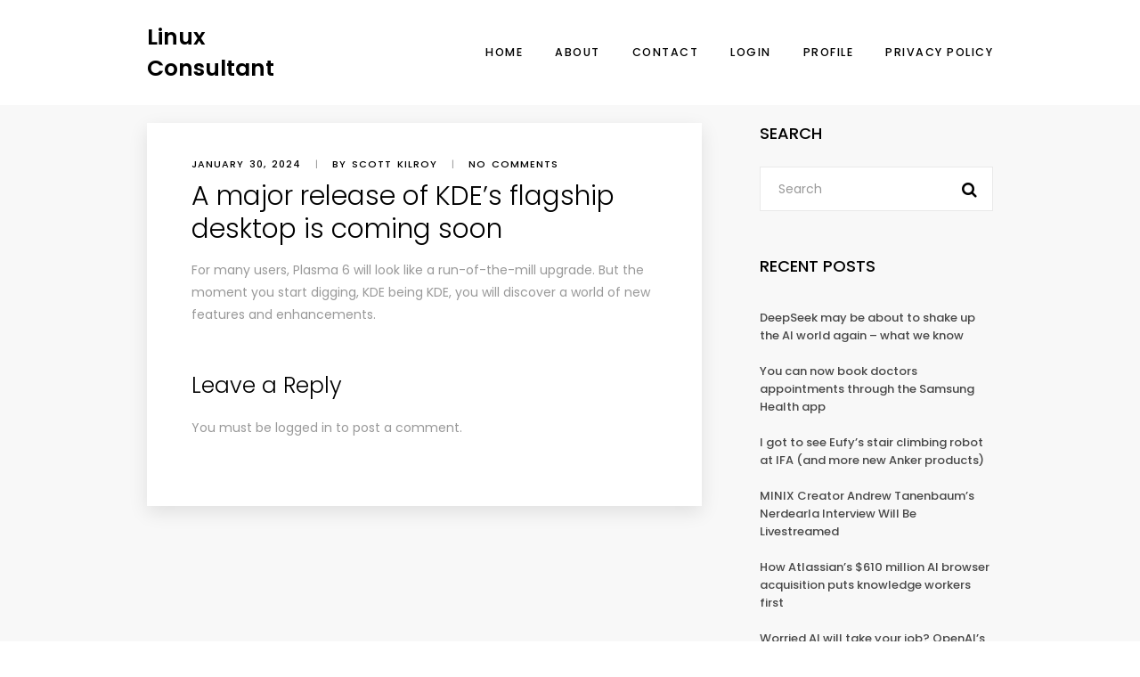

--- FILE ---
content_type: text/html; charset=UTF-8
request_url: https://www.linuxconsultant.org/a-major-release-of-kdes-flagship-desktop-is-coming-soon/
body_size: 37607
content:
<!doctype html>
<html lang="en-US">
<head>
	<meta charset="UTF-8">
	<meta name="viewport" content="width=device-width, initial-scale=1">
	<link rel="profile" href="https://gmpg.org/xfn/11">
	<title>A major release of KDE&#8217;s flagship desktop is coming soon &#8211; Linux Consultant</title>
<meta name='robots' content='max-image-preview:large' />
	<style>img:is([sizes="auto" i], [sizes^="auto," i]) { contain-intrinsic-size: 3000px 1500px }</style>
	<link rel='dns-prefetch' href='//fonts.googleapis.com' />
<link rel="alternate" type="application/rss+xml" title="Linux Consultant &raquo; Feed" href="https://www.linuxconsultant.org/feed/" />
<link rel="alternate" type="application/rss+xml" title="Linux Consultant &raquo; Comments Feed" href="https://www.linuxconsultant.org/comments/feed/" />
<link rel="alternate" type="application/rss+xml" title="Linux Consultant &raquo; A major release of KDE&#8217;s flagship desktop is coming soon Comments Feed" href="https://www.linuxconsultant.org/a-major-release-of-kdes-flagship-desktop-is-coming-soon/feed/" />
<script type="text/javascript">
/* <![CDATA[ */
window._wpemojiSettings = {"baseUrl":"https:\/\/s.w.org\/images\/core\/emoji\/15.1.0\/72x72\/","ext":".png","svgUrl":"https:\/\/s.w.org\/images\/core\/emoji\/15.1.0\/svg\/","svgExt":".svg","source":{"concatemoji":"https:\/\/www.linuxconsultant.org\/wp-includes\/js\/wp-emoji-release.min.js?ver=6.8.1"}};
/*! This file is auto-generated */
!function(i,n){var o,s,e;function c(e){try{var t={supportTests:e,timestamp:(new Date).valueOf()};sessionStorage.setItem(o,JSON.stringify(t))}catch(e){}}function p(e,t,n){e.clearRect(0,0,e.canvas.width,e.canvas.height),e.fillText(t,0,0);var t=new Uint32Array(e.getImageData(0,0,e.canvas.width,e.canvas.height).data),r=(e.clearRect(0,0,e.canvas.width,e.canvas.height),e.fillText(n,0,0),new Uint32Array(e.getImageData(0,0,e.canvas.width,e.canvas.height).data));return t.every(function(e,t){return e===r[t]})}function u(e,t,n){switch(t){case"flag":return n(e,"\ud83c\udff3\ufe0f\u200d\u26a7\ufe0f","\ud83c\udff3\ufe0f\u200b\u26a7\ufe0f")?!1:!n(e,"\ud83c\uddfa\ud83c\uddf3","\ud83c\uddfa\u200b\ud83c\uddf3")&&!n(e,"\ud83c\udff4\udb40\udc67\udb40\udc62\udb40\udc65\udb40\udc6e\udb40\udc67\udb40\udc7f","\ud83c\udff4\u200b\udb40\udc67\u200b\udb40\udc62\u200b\udb40\udc65\u200b\udb40\udc6e\u200b\udb40\udc67\u200b\udb40\udc7f");case"emoji":return!n(e,"\ud83d\udc26\u200d\ud83d\udd25","\ud83d\udc26\u200b\ud83d\udd25")}return!1}function f(e,t,n){var r="undefined"!=typeof WorkerGlobalScope&&self instanceof WorkerGlobalScope?new OffscreenCanvas(300,150):i.createElement("canvas"),a=r.getContext("2d",{willReadFrequently:!0}),o=(a.textBaseline="top",a.font="600 32px Arial",{});return e.forEach(function(e){o[e]=t(a,e,n)}),o}function t(e){var t=i.createElement("script");t.src=e,t.defer=!0,i.head.appendChild(t)}"undefined"!=typeof Promise&&(o="wpEmojiSettingsSupports",s=["flag","emoji"],n.supports={everything:!0,everythingExceptFlag:!0},e=new Promise(function(e){i.addEventListener("DOMContentLoaded",e,{once:!0})}),new Promise(function(t){var n=function(){try{var e=JSON.parse(sessionStorage.getItem(o));if("object"==typeof e&&"number"==typeof e.timestamp&&(new Date).valueOf()<e.timestamp+604800&&"object"==typeof e.supportTests)return e.supportTests}catch(e){}return null}();if(!n){if("undefined"!=typeof Worker&&"undefined"!=typeof OffscreenCanvas&&"undefined"!=typeof URL&&URL.createObjectURL&&"undefined"!=typeof Blob)try{var e="postMessage("+f.toString()+"("+[JSON.stringify(s),u.toString(),p.toString()].join(",")+"));",r=new Blob([e],{type:"text/javascript"}),a=new Worker(URL.createObjectURL(r),{name:"wpTestEmojiSupports"});return void(a.onmessage=function(e){c(n=e.data),a.terminate(),t(n)})}catch(e){}c(n=f(s,u,p))}t(n)}).then(function(e){for(var t in e)n.supports[t]=e[t],n.supports.everything=n.supports.everything&&n.supports[t],"flag"!==t&&(n.supports.everythingExceptFlag=n.supports.everythingExceptFlag&&n.supports[t]);n.supports.everythingExceptFlag=n.supports.everythingExceptFlag&&!n.supports.flag,n.DOMReady=!1,n.readyCallback=function(){n.DOMReady=!0}}).then(function(){return e}).then(function(){var e;n.supports.everything||(n.readyCallback(),(e=n.source||{}).concatemoji?t(e.concatemoji):e.wpemoji&&e.twemoji&&(t(e.twemoji),t(e.wpemoji)))}))}((window,document),window._wpemojiSettings);
/* ]]> */
</script>
<style id='wp-emoji-styles-inline-css' type='text/css'>

	img.wp-smiley, img.emoji {
		display: inline !important;
		border: none !important;
		box-shadow: none !important;
		height: 1em !important;
		width: 1em !important;
		margin: 0 0.07em !important;
		vertical-align: -0.1em !important;
		background: none !important;
		padding: 0 !important;
	}
</style>
<link rel='stylesheet' id='wp-block-library-css' href='https://www.linuxconsultant.org/wp-includes/css/dist/block-library/style.min.css?ver=6.8.1' type='text/css' media='all' />
<style id='classic-theme-styles-inline-css' type='text/css'>
/*! This file is auto-generated */
.wp-block-button__link{color:#fff;background-color:#32373c;border-radius:9999px;box-shadow:none;text-decoration:none;padding:calc(.667em + 2px) calc(1.333em + 2px);font-size:1.125em}.wp-block-file__button{background:#32373c;color:#fff;text-decoration:none}
</style>
<style id='global-styles-inline-css' type='text/css'>
:root{--wp--preset--aspect-ratio--square: 1;--wp--preset--aspect-ratio--4-3: 4/3;--wp--preset--aspect-ratio--3-4: 3/4;--wp--preset--aspect-ratio--3-2: 3/2;--wp--preset--aspect-ratio--2-3: 2/3;--wp--preset--aspect-ratio--16-9: 16/9;--wp--preset--aspect-ratio--9-16: 9/16;--wp--preset--color--black: #000000;--wp--preset--color--cyan-bluish-gray: #abb8c3;--wp--preset--color--white: #ffffff;--wp--preset--color--pale-pink: #f78da7;--wp--preset--color--vivid-red: #cf2e2e;--wp--preset--color--luminous-vivid-orange: #ff6900;--wp--preset--color--luminous-vivid-amber: #fcb900;--wp--preset--color--light-green-cyan: #7bdcb5;--wp--preset--color--vivid-green-cyan: #00d084;--wp--preset--color--pale-cyan-blue: #8ed1fc;--wp--preset--color--vivid-cyan-blue: #0693e3;--wp--preset--color--vivid-purple: #9b51e0;--wp--preset--gradient--vivid-cyan-blue-to-vivid-purple: linear-gradient(135deg,rgba(6,147,227,1) 0%,rgb(155,81,224) 100%);--wp--preset--gradient--light-green-cyan-to-vivid-green-cyan: linear-gradient(135deg,rgb(122,220,180) 0%,rgb(0,208,130) 100%);--wp--preset--gradient--luminous-vivid-amber-to-luminous-vivid-orange: linear-gradient(135deg,rgba(252,185,0,1) 0%,rgba(255,105,0,1) 100%);--wp--preset--gradient--luminous-vivid-orange-to-vivid-red: linear-gradient(135deg,rgba(255,105,0,1) 0%,rgb(207,46,46) 100%);--wp--preset--gradient--very-light-gray-to-cyan-bluish-gray: linear-gradient(135deg,rgb(238,238,238) 0%,rgb(169,184,195) 100%);--wp--preset--gradient--cool-to-warm-spectrum: linear-gradient(135deg,rgb(74,234,220) 0%,rgb(151,120,209) 20%,rgb(207,42,186) 40%,rgb(238,44,130) 60%,rgb(251,105,98) 80%,rgb(254,248,76) 100%);--wp--preset--gradient--blush-light-purple: linear-gradient(135deg,rgb(255,206,236) 0%,rgb(152,150,240) 100%);--wp--preset--gradient--blush-bordeaux: linear-gradient(135deg,rgb(254,205,165) 0%,rgb(254,45,45) 50%,rgb(107,0,62) 100%);--wp--preset--gradient--luminous-dusk: linear-gradient(135deg,rgb(255,203,112) 0%,rgb(199,81,192) 50%,rgb(65,88,208) 100%);--wp--preset--gradient--pale-ocean: linear-gradient(135deg,rgb(255,245,203) 0%,rgb(182,227,212) 50%,rgb(51,167,181) 100%);--wp--preset--gradient--electric-grass: linear-gradient(135deg,rgb(202,248,128) 0%,rgb(113,206,126) 100%);--wp--preset--gradient--midnight: linear-gradient(135deg,rgb(2,3,129) 0%,rgb(40,116,252) 100%);--wp--preset--font-size--small: 13px;--wp--preset--font-size--medium: 20px;--wp--preset--font-size--large: 36px;--wp--preset--font-size--x-large: 42px;--wp--preset--spacing--20: 0.44rem;--wp--preset--spacing--30: 0.67rem;--wp--preset--spacing--40: 1rem;--wp--preset--spacing--50: 1.5rem;--wp--preset--spacing--60: 2.25rem;--wp--preset--spacing--70: 3.38rem;--wp--preset--spacing--80: 5.06rem;--wp--preset--shadow--natural: 6px 6px 9px rgba(0, 0, 0, 0.2);--wp--preset--shadow--deep: 12px 12px 50px rgba(0, 0, 0, 0.4);--wp--preset--shadow--sharp: 6px 6px 0px rgba(0, 0, 0, 0.2);--wp--preset--shadow--outlined: 6px 6px 0px -3px rgba(255, 255, 255, 1), 6px 6px rgba(0, 0, 0, 1);--wp--preset--shadow--crisp: 6px 6px 0px rgba(0, 0, 0, 1);}:where(.is-layout-flex){gap: 0.5em;}:where(.is-layout-grid){gap: 0.5em;}body .is-layout-flex{display: flex;}.is-layout-flex{flex-wrap: wrap;align-items: center;}.is-layout-flex > :is(*, div){margin: 0;}body .is-layout-grid{display: grid;}.is-layout-grid > :is(*, div){margin: 0;}:where(.wp-block-columns.is-layout-flex){gap: 2em;}:where(.wp-block-columns.is-layout-grid){gap: 2em;}:where(.wp-block-post-template.is-layout-flex){gap: 1.25em;}:where(.wp-block-post-template.is-layout-grid){gap: 1.25em;}.has-black-color{color: var(--wp--preset--color--black) !important;}.has-cyan-bluish-gray-color{color: var(--wp--preset--color--cyan-bluish-gray) !important;}.has-white-color{color: var(--wp--preset--color--white) !important;}.has-pale-pink-color{color: var(--wp--preset--color--pale-pink) !important;}.has-vivid-red-color{color: var(--wp--preset--color--vivid-red) !important;}.has-luminous-vivid-orange-color{color: var(--wp--preset--color--luminous-vivid-orange) !important;}.has-luminous-vivid-amber-color{color: var(--wp--preset--color--luminous-vivid-amber) !important;}.has-light-green-cyan-color{color: var(--wp--preset--color--light-green-cyan) !important;}.has-vivid-green-cyan-color{color: var(--wp--preset--color--vivid-green-cyan) !important;}.has-pale-cyan-blue-color{color: var(--wp--preset--color--pale-cyan-blue) !important;}.has-vivid-cyan-blue-color{color: var(--wp--preset--color--vivid-cyan-blue) !important;}.has-vivid-purple-color{color: var(--wp--preset--color--vivid-purple) !important;}.has-black-background-color{background-color: var(--wp--preset--color--black) !important;}.has-cyan-bluish-gray-background-color{background-color: var(--wp--preset--color--cyan-bluish-gray) !important;}.has-white-background-color{background-color: var(--wp--preset--color--white) !important;}.has-pale-pink-background-color{background-color: var(--wp--preset--color--pale-pink) !important;}.has-vivid-red-background-color{background-color: var(--wp--preset--color--vivid-red) !important;}.has-luminous-vivid-orange-background-color{background-color: var(--wp--preset--color--luminous-vivid-orange) !important;}.has-luminous-vivid-amber-background-color{background-color: var(--wp--preset--color--luminous-vivid-amber) !important;}.has-light-green-cyan-background-color{background-color: var(--wp--preset--color--light-green-cyan) !important;}.has-vivid-green-cyan-background-color{background-color: var(--wp--preset--color--vivid-green-cyan) !important;}.has-pale-cyan-blue-background-color{background-color: var(--wp--preset--color--pale-cyan-blue) !important;}.has-vivid-cyan-blue-background-color{background-color: var(--wp--preset--color--vivid-cyan-blue) !important;}.has-vivid-purple-background-color{background-color: var(--wp--preset--color--vivid-purple) !important;}.has-black-border-color{border-color: var(--wp--preset--color--black) !important;}.has-cyan-bluish-gray-border-color{border-color: var(--wp--preset--color--cyan-bluish-gray) !important;}.has-white-border-color{border-color: var(--wp--preset--color--white) !important;}.has-pale-pink-border-color{border-color: var(--wp--preset--color--pale-pink) !important;}.has-vivid-red-border-color{border-color: var(--wp--preset--color--vivid-red) !important;}.has-luminous-vivid-orange-border-color{border-color: var(--wp--preset--color--luminous-vivid-orange) !important;}.has-luminous-vivid-amber-border-color{border-color: var(--wp--preset--color--luminous-vivid-amber) !important;}.has-light-green-cyan-border-color{border-color: var(--wp--preset--color--light-green-cyan) !important;}.has-vivid-green-cyan-border-color{border-color: var(--wp--preset--color--vivid-green-cyan) !important;}.has-pale-cyan-blue-border-color{border-color: var(--wp--preset--color--pale-cyan-blue) !important;}.has-vivid-cyan-blue-border-color{border-color: var(--wp--preset--color--vivid-cyan-blue) !important;}.has-vivid-purple-border-color{border-color: var(--wp--preset--color--vivid-purple) !important;}.has-vivid-cyan-blue-to-vivid-purple-gradient-background{background: var(--wp--preset--gradient--vivid-cyan-blue-to-vivid-purple) !important;}.has-light-green-cyan-to-vivid-green-cyan-gradient-background{background: var(--wp--preset--gradient--light-green-cyan-to-vivid-green-cyan) !important;}.has-luminous-vivid-amber-to-luminous-vivid-orange-gradient-background{background: var(--wp--preset--gradient--luminous-vivid-amber-to-luminous-vivid-orange) !important;}.has-luminous-vivid-orange-to-vivid-red-gradient-background{background: var(--wp--preset--gradient--luminous-vivid-orange-to-vivid-red) !important;}.has-very-light-gray-to-cyan-bluish-gray-gradient-background{background: var(--wp--preset--gradient--very-light-gray-to-cyan-bluish-gray) !important;}.has-cool-to-warm-spectrum-gradient-background{background: var(--wp--preset--gradient--cool-to-warm-spectrum) !important;}.has-blush-light-purple-gradient-background{background: var(--wp--preset--gradient--blush-light-purple) !important;}.has-blush-bordeaux-gradient-background{background: var(--wp--preset--gradient--blush-bordeaux) !important;}.has-luminous-dusk-gradient-background{background: var(--wp--preset--gradient--luminous-dusk) !important;}.has-pale-ocean-gradient-background{background: var(--wp--preset--gradient--pale-ocean) !important;}.has-electric-grass-gradient-background{background: var(--wp--preset--gradient--electric-grass) !important;}.has-midnight-gradient-background{background: var(--wp--preset--gradient--midnight) !important;}.has-small-font-size{font-size: var(--wp--preset--font-size--small) !important;}.has-medium-font-size{font-size: var(--wp--preset--font-size--medium) !important;}.has-large-font-size{font-size: var(--wp--preset--font-size--large) !important;}.has-x-large-font-size{font-size: var(--wp--preset--font-size--x-large) !important;}
:where(.wp-block-post-template.is-layout-flex){gap: 1.25em;}:where(.wp-block-post-template.is-layout-grid){gap: 1.25em;}
:where(.wp-block-columns.is-layout-flex){gap: 2em;}:where(.wp-block-columns.is-layout-grid){gap: 2em;}
:root :where(.wp-block-pullquote){font-size: 1.5em;line-height: 1.6;}
</style>
<link rel='stylesheet' id='wpxon-fonts-css' href='https://fonts.googleapis.com/css?family=Playfair+Display%3A400%2C700%2C900%7CPoppins%3A300%2C400%2C500%2C600%2C700%2C800%2C900&#038;subset=latin%2Clatin-ext' type='text/css' media='all' />
<link rel='stylesheet' id='font-awesome-css' href='https://www.linuxconsultant.org/wp-content/themes/wpxon-blog/assets/css/font-awesome.min.css?ver=6.8.1' type='text/css' media='all' />
<link rel='stylesheet' id='bootstrap-css' href='https://www.linuxconsultant.org/wp-content/themes/wpxon-blog/assets/css/bootstrap.min.css?ver=6.8.1' type='text/css' media='all' />
<link rel='stylesheet' id='wpxon-style-css' href='https://www.linuxconsultant.org/wp-content/themes/wpxon-blog/style.css?ver=6.8.1' type='text/css' media='all' />
<script type="text/javascript" src="https://www.linuxconsultant.org/wp-includes/js/jquery/jquery.min.js?ver=3.7.1" id="jquery-core-js"></script>
<script type="text/javascript" src="https://www.linuxconsultant.org/wp-includes/js/jquery/jquery-migrate.min.js?ver=3.4.1" id="jquery-migrate-js"></script>
<link rel="https://api.w.org/" href="https://www.linuxconsultant.org/wp-json/" /><link rel="alternate" title="JSON" type="application/json" href="https://www.linuxconsultant.org/wp-json/wp/v2/posts/56829" /><link rel="EditURI" type="application/rsd+xml" title="RSD" href="https://www.linuxconsultant.org/xmlrpc.php?rsd" />
<link rel="canonical" href="https://www.linuxconsultant.org/a-major-release-of-kdes-flagship-desktop-is-coming-soon/" />
<link rel='shortlink' href='https://www.linuxconsultant.org/?p=56829' />
<link rel="alternate" title="oEmbed (JSON)" type="application/json+oembed" href="https://www.linuxconsultant.org/wp-json/oembed/1.0/embed?url=https%3A%2F%2Fwww.linuxconsultant.org%2Fa-major-release-of-kdes-flagship-desktop-is-coming-soon%2F" />
<link rel="alternate" title="oEmbed (XML)" type="text/xml+oembed" href="https://www.linuxconsultant.org/wp-json/oembed/1.0/embed?url=https%3A%2F%2Fwww.linuxconsultant.org%2Fa-major-release-of-kdes-flagship-desktop-is-coming-soon%2F&#038;format=xml" />
<link rel="pingback" href="https://www.linuxconsultant.org/xmlrpc.php"><link rel="icon" href="https://www.linuxconsultant.org/wp-content/uploads/cropped-if_Linux_-_Tux_367633-32x32.png" sizes="32x32" />
<link rel="icon" href="https://www.linuxconsultant.org/wp-content/uploads/cropped-if_Linux_-_Tux_367633-192x192.png" sizes="192x192" />
<link rel="apple-touch-icon" href="https://www.linuxconsultant.org/wp-content/uploads/cropped-if_Linux_-_Tux_367633-180x180.png" />
<meta name="msapplication-TileImage" content="https://www.linuxconsultant.org/wp-content/uploads/cropped-if_Linux_-_Tux_367633-270x270.png" />
</head> 
<body class="wp-singular post-template-default single single-post postid-56829 single-format-standard wp-theme-wpxon-blog"> 
    <div class="wpxon-wrapper">    
        <header class="wpxon-header">
            <div class="main-menu-area-one">
                <div class="container">
                    <div class="menu-logo">
                        <div class="logo logo-area">
                             
      <a class="logo-index" href="https://www.linuxconsultant.org/"><span>Linux Consultant</span></a>
                           </div>
                        <nav id="easy-menu">
                            <ul id="wpxon-main-menu" class="menu-list"><li id="menu-item-17" class="menu-item menu-item-type-custom menu-item-object-custom menu-item-home menu-item-17"><a href="https://www.linuxconsultant.org/">Home</a></li>
<li id="menu-item-18" class="menu-item menu-item-type-post_type menu-item-object-page menu-item-18"><a href="https://www.linuxconsultant.org/about/">About</a></li>
<li id="menu-item-20" class="menu-item menu-item-type-post_type menu-item-object-page menu-item-20"><a href="https://www.linuxconsultant.org/contact/">Contact</a></li>
<li id="menu-item-362" class="menu-item menu-item-type-post_type menu-item-object-page menu-item-362"><a href="https://www.linuxconsultant.org/login/">Login</a></li>
<li id="menu-item-374" class="menu-item menu-item-type-post_type menu-item-object-page menu-item-374"><a href="https://www.linuxconsultant.org/profile/">Profile</a></li>
<li id="menu-item-288" class="menu-item menu-item-type-post_type menu-item-object-page menu-item-privacy-policy menu-item-288"><a rel="privacy-policy" href="https://www.linuxconsultant.org/privacy-policy/">Privacy Policy</a></li>
</ul> 
                        </nav><!--#easy-menu-->
                       <div class="header-icons hidden-lg hidden-md ">  
                           <a href="#" class="header-humberger-icon" id="humbarger-icon"><i class="fa fa-bars"></i> </a>
                       </div>
                    </div>
                </div>
            </div>
        </header>
        <nav class="mobile-background-nav">
            <div class="mobile-inner">
                <span class="mobile-menu-close"><i class="icon-icomoon-close"></i></span>
                <ul id="wpxon-mobile-menu" class="menu-accordion"><li class="menu-item menu-item-type-custom menu-item-object-custom menu-item-home menu-item-17"><a href="https://www.linuxconsultant.org/">Home</a></li>
<li class="menu-item menu-item-type-post_type menu-item-object-page menu-item-18"><a href="https://www.linuxconsultant.org/about/">About</a></li>
<li class="menu-item menu-item-type-post_type menu-item-object-page menu-item-20"><a href="https://www.linuxconsultant.org/contact/">Contact</a></li>
<li class="menu-item menu-item-type-post_type menu-item-object-page menu-item-362"><a href="https://www.linuxconsultant.org/login/">Login</a></li>
<li class="menu-item menu-item-type-post_type menu-item-object-page menu-item-374"><a href="https://www.linuxconsultant.org/profile/">Profile</a></li>
<li class="menu-item menu-item-type-post_type menu-item-object-page menu-item-privacy-policy menu-item-288"><a rel="privacy-policy" href="https://www.linuxconsultant.org/privacy-policy/">Privacy Policy</a></li>
</ul> 
            </div>
        </nav>   
	 
	    <div class="main-content main-content--small-gap">
	        <div class="container">
	            <div class="row">
	                <div class="col-md-8">
	                    <div class="blog-detail-wrapper">
							 
	                        <div class="blog-details-text ml0 mr0 mt0">
	                            <div class="blog-meta">
	                                <span class="blog-meta__date"><time class="entry-date published updated" datetime="2024-01-30T02:36:26-05:00">January 30, 2024</time></span>
	                                <span class="blog-meta__separator">|</span>
	                                <span class="blog-meta__post-by">by Scott Kilroy</span>
	                                <span class="blog-meta__separator">|</span>
	                                <a href="#" class="blog-meta__comments">No comments	                                </a>
	                            </div>
	                            <h2 class="blog-detail-title">A major release of KDE&#8217;s flagship desktop is coming soon</h2>
	                            <p>For many users, Plasma 6 will look like a run-of-the-mill upgrade. But the moment you start digging, KDE being KDE, you will discover a world of new features and enhancements.</p>
	                            <div class="row mb20">
	                                <div class="col-sm-12">
	                                    <div class="tag-list mb20">
	                                    	 
	                                    </div>
	                                </div> 
	                            </div>
	                            	                            								<div class="repaly-comment mt80 pdb30">
		<div id="respond" class="comment-respond">
		<div class="section-heading sm-padding"><h2>Leave a Reply <small><a rel="nofollow" id="cancel-comment-reply-link" href="/a-major-release-of-kdes-flagship-desktop-is-coming-soon/#respond" style="display:none;">Cancel reply</a></small></h2></div><p class="must-log-in">You must be <a href="https://www.linuxconsultant.org/wp-login.php?redirect_to=https%3A%2F%2Fwww.linuxconsultant.org%2Fa-major-release-of-kdes-flagship-desktop-is-coming-soon%2F">logged in</a> to post a comment.</p>	</div><!-- #respond -->
	</div>
 
	                        </div>
	                    </div>
	                </div>
	                <div class="col-md-4">
	                    <aside class="sidebar pdl-35-large-dis">
	                         
	<div id="search-3" class="widget widget_search"><h4 class="widget__title">Search</h4><form class="searchform" action="https://www.linuxconsultant.org/"> 
	<input type="search" class="form-control widget-search__text-field" placeholder="Search" value="" name="s">
    <button type="submit" class="widget-search__submit"><i class="fa fa-search"></i></button>
</form></div>
		<div id="recent-posts-8" class="widget widget_recent_entries">
		<h4 class="widget__title">Recent Posts</h4>
		<ul>
											<li>
					<a href="https://www.linuxconsultant.org/deepseek-may-be-about-to-shake-up-the-ai-world-again-what-we-know/">DeepSeek may be about to shake up the AI world again &#8211; what we know</a>
									</li>
											<li>
					<a href="https://www.linuxconsultant.org/you-can-now-book-doctors-appointments-through-the-samsung-health-app/">You can now book doctors appointments through the Samsung Health app</a>
									</li>
											<li>
					<a href="https://www.linuxconsultant.org/i-got-to-see-eufys-stair-climbing-robot-at-ifa-and-more-new-anker-products/">I got to see Eufy&#8217;s stair climbing robot at IFA (and more new Anker products)</a>
									</li>
											<li>
					<a href="https://www.linuxconsultant.org/minix-creator-andrew-tanenbaums-nerdearla-interview-will-be-livestreamed/">MINIX Creator Andrew Tanenbaum’s Nerdearla Interview Will Be Livestreamed</a>
									</li>
											<li>
					<a href="https://www.linuxconsultant.org/how-atlassians-610-million-ai-browser-acquisition-puts-knowledge-workers-first/">How Atlassian&#8217;s $610 million AI browser acquisition puts knowledge workers first</a>
									</li>
											<li>
					<a href="https://www.linuxconsultant.org/worried-ai-will-take-your-job-openais-new-platform-could-help-get-you-one/">Worried AI will take your job? OpenAI&#8217;s new platform could help get you one</a>
									</li>
											<li>
					<a href="https://www.linuxconsultant.org/these-new-ai-earbuds-offer-real-time-translation-of-42-languages-different-accents-too/">These new AI earbuds offer real-time translation of 42 languages &#8211; different accents too</a>
									</li>
											<li>
					<a href="https://www.linuxconsultant.org/join-zdnets-livestreamed-techtember-preview-at-2pm-et-today/">Join ZDNET&#8217;s livestreamed &#8216;Techtember Preview&#8217; at 2pm ET today</a>
									</li>
											<li>
					<a href="https://www.linuxconsultant.org/raspberry-pi-launches-own-brand-1tb-ssd-for-70-67/">Raspberry Pi Launches Own-Brand 1TB SSD for $70/£67</a>
									</li>
											<li>
					<a href="https://www.linuxconsultant.org/your-electronics-could-be-costing-you-even-while-off-heres-one-way-to-check/">Your electronics could be costing you, even while off. Here&#8217;s one way to check</a>
									</li>
					</ul>

		</div><div id="tag_cloud-5" class="widget widget_tag_cloud"><h4 class="widget__title">Tags</h4><div class="tagcloud"><a href="https://www.linuxconsultant.org/tag/ai/" class="tag-cloud-link tag-link-1830 tag-link-position-1" style="font-size: 8.5975609756098pt;" aria-label="AI (171 items)">AI</a>
<a href="https://www.linuxconsultant.org/tag/almalinux/" class="tag-cloud-link tag-link-658 tag-link-position-2" style="font-size: 8.8536585365854pt;" aria-label="AlmaLinux (187 items)">AlmaLinux</a>
<a href="https://www.linuxconsultant.org/tag/app/" class="tag-cloud-link tag-link-4322 tag-link-position-3" style="font-size: 8.8536585365854pt;" aria-label="app (186 items)">app</a>
<a href="https://www.linuxconsultant.org/tag/apps/" class="tag-cloud-link tag-link-543 tag-link-position-4" style="font-size: 10.817073170732pt;" aria-label="Apps (318 items)">Apps</a>
<a href="https://www.linuxconsultant.org/tag/app-updates/" class="tag-cloud-link tag-link-533 tag-link-position-5" style="font-size: 10.731707317073pt;" aria-label="App Updates (309 items)">App Updates</a>
<a href="https://www.linuxconsultant.org/tag/aws/" class="tag-cloud-link tag-link-38 tag-link-position-6" style="font-size: 8.1707317073171pt;" aria-label="aws (153 items)">aws</a>
<a href="https://www.linuxconsultant.org/tag/beginners-guide/" class="tag-cloud-link tag-link-4926 tag-link-position-7" style="font-size: 8.2560975609756pt;" aria-label="beginner&#039;s guide (157 items)">beginner&#039;s guide</a>
<a href="https://www.linuxconsultant.org/tag/blog/" class="tag-cloud-link tag-link-1088 tag-link-position-8" style="font-size: 13.548780487805pt;" aria-label="blog (665 items)">blog</a>
<a href="https://www.linuxconsultant.org/tag/c/" class="tag-cloud-link tag-link-1072 tag-link-position-9" style="font-size: 8.8536585365854pt;" aria-label="C++ (185 items)">C++</a>
<a href="https://www.linuxconsultant.org/tag/debian-11/" class="tag-cloud-link tag-link-877 tag-link-position-10" style="font-size: 8.3414634146341pt;" aria-label="Debian 11 (161 items)">Debian 11</a>
<a href="https://www.linuxconsultant.org/tag/debian-12/" class="tag-cloud-link tag-link-2207 tag-link-position-11" style="font-size: 8.5975609756098pt;" aria-label="Debian 12 (173 items)">Debian 12</a>
<a href="https://www.linuxconsultant.org/tag/desktop-environment/" class="tag-cloud-link tag-link-1992 tag-link-position-12" style="font-size: 8.9390243902439pt;" aria-label="desktop environment (188 items)">desktop environment</a>
<a href="https://www.linuxconsultant.org/tag/developer/" class="tag-cloud-link tag-link-739 tag-link-position-13" style="font-size: 22pt;" aria-label="Developer (6,423 items)">Developer</a>
<a href="https://www.linuxconsultant.org/tag/discord/" class="tag-cloud-link tag-link-2096 tag-link-position-14" style="font-size: 8.1707317073171pt;" aria-label="Discord (154 items)">Discord</a>
<a href="https://www.linuxconsultant.org/tag/distro/" class="tag-cloud-link tag-link-1921 tag-link-position-15" style="font-size: 8.5121951219512pt;" aria-label="distro (168 items)">distro</a>
<a href="https://www.linuxconsultant.org/tag/distros/" class="tag-cloud-link tag-link-535 tag-link-position-16" style="font-size: 9.8780487804878pt;" aria-label="distros (244 items)">distros</a>
<a href="https://www.linuxconsultant.org/tag/docker/" class="tag-cloud-link tag-link-37 tag-link-position-17" style="font-size: 9.3658536585366pt;" aria-label="docker (211 items)">docker</a>
<a href="https://www.linuxconsultant.org/tag/firefox/" class="tag-cloud-link tag-link-585 tag-link-position-18" style="font-size: 10.560975609756pt;" aria-label="Firefox (292 items)">Firefox</a>
<a href="https://www.linuxconsultant.org/tag/foss/" class="tag-cloud-link tag-link-1272 tag-link-position-19" style="font-size: 8.5121951219512pt;" aria-label="FOSS (167 items)">FOSS</a>
<a href="https://www.linuxconsultant.org/tag/free-software/" class="tag-cloud-link tag-link-3616 tag-link-position-20" style="font-size: 8.2560975609756pt;" aria-label="free software (157 items)">free software</a>
<a href="https://www.linuxconsultant.org/tag/git/" class="tag-cloud-link tag-link-46 tag-link-position-21" style="font-size: 9.5365853658537pt;" aria-label="git (222 items)">git</a>
<a href="https://www.linuxconsultant.org/tag/gnu-linux/" class="tag-cloud-link tag-link-1596 tag-link-position-22" style="font-size: 9.280487804878pt;" aria-label="GNU/Linux (210 items)">GNU/Linux</a>
<a href="https://www.linuxconsultant.org/tag/howtos/" class="tag-cloud-link tag-link-5780 tag-link-position-23" style="font-size: 13.036585365854pt;" aria-label="Howtos (572 items)">Howtos</a>
<a href="https://www.linuxconsultant.org/tag/html/" class="tag-cloud-link tag-link-834 tag-link-position-24" style="font-size: 9.280487804878pt;" aria-label="HTML (207 items)">HTML</a>
<a href="https://www.linuxconsultant.org/tag/install-instructions/" class="tag-cloud-link tag-link-745 tag-link-position-25" style="font-size: 13.975609756098pt;" aria-label="install instructions (742 items)">install instructions</a>
<a href="https://www.linuxconsultant.org/tag/java/" class="tag-cloud-link tag-link-506 tag-link-position-26" style="font-size: 8pt;" aria-label="Java (148 items)">Java</a>
<a href="https://www.linuxconsultant.org/tag/javascript/" class="tag-cloud-link tag-link-1207 tag-link-position-27" style="font-size: 11.329268292683pt;" aria-label="JavaScript (358 items)">JavaScript</a>
<a href="https://www.linuxconsultant.org/tag/kde/" class="tag-cloud-link tag-link-617 tag-link-position-28" style="font-size: 9.7926829268293pt;" aria-label="kde (238 items)">kde</a>
<a href="https://www.linuxconsultant.org/tag/kde-plasma/" class="tag-cloud-link tag-link-618 tag-link-position-29" style="font-size: 8.7682926829268pt;" aria-label="KDE Plasma (180 items)">KDE Plasma</a>
<a href="https://www.linuxconsultant.org/tag/lf-platinum-member-content/" class="tag-cloud-link tag-link-5566 tag-link-position-30" style="font-size: 10.560975609756pt;" aria-label="LF Platinum Member Content (292 items)">LF Platinum Member Content</a>
<a href="https://www.linuxconsultant.org/tag/linux-distribution/" class="tag-cloud-link tag-link-4814 tag-link-position-31" style="font-size: 10.560975609756pt;" aria-label="Linux distribution (292 items)">Linux distribution</a>
<a href="https://www.linuxconsultant.org/tag/linux-tutorial/" class="tag-cloud-link tag-link-5971 tag-link-position-32" style="font-size: 15.085365853659pt;" aria-label="Linux tutorial (996 items)">Linux tutorial</a>
<a href="https://www.linuxconsultant.org/tag/new-release/" class="tag-cloud-link tag-link-754 tag-link-position-33" style="font-size: 14.146341463415pt;" aria-label="new release (772 items)">new release</a>
<a href="https://www.linuxconsultant.org/tag/news/" class="tag-cloud-link tag-link-368 tag-link-position-34" style="font-size: 21.658536585366pt;" aria-label="News (5,940 items)">News</a>
<a href="https://www.linuxconsultant.org/tag/raspberry-pi/" class="tag-cloud-link tag-link-1889 tag-link-position-35" style="font-size: 10.475609756098pt;" aria-label="Raspberry Pi (288 items)">Raspberry Pi</a>
<a href="https://www.linuxconsultant.org/tag/release/" class="tag-cloud-link tag-link-1487 tag-link-position-36" style="font-size: 11.073170731707pt;" aria-label="release (338 items)">release</a>
<a href="https://www.linuxconsultant.org/tag/rhel/" class="tag-cloud-link tag-link-308 tag-link-position-37" style="font-size: 8.1707317073171pt;" aria-label="RHEL (155 items)">RHEL</a>
<a href="https://www.linuxconsultant.org/tag/rocky-linux/" class="tag-cloud-link tag-link-679 tag-link-position-38" style="font-size: 9.1951219512195pt;" aria-label="Rocky Linux (204 items)">Rocky Linux</a>
<a href="https://www.linuxconsultant.org/tag/security/" class="tag-cloud-link tag-link-26 tag-link-position-39" style="font-size: 13.719512195122pt;" aria-label="security (686 items)">security</a>
<a href="https://www.linuxconsultant.org/tag/the-linux-foundation/" class="tag-cloud-link tag-link-2582 tag-link-position-40" style="font-size: 10.646341463415pt;" aria-label="The Linux Foundation (298 items)">The Linux Foundation</a>
<a href="https://www.linuxconsultant.org/tag/tutorial/" class="tag-cloud-link tag-link-784 tag-link-position-41" style="font-size: 16.878048780488pt;" aria-label="tutorial (1,629 items)">tutorial</a>
<a href="https://www.linuxconsultant.org/tag/tutorials/" class="tag-cloud-link tag-link-462 tag-link-position-42" style="font-size: 8.4268292682927pt;" aria-label="Tutorials (166 items)">Tutorials</a>
<a href="https://www.linuxconsultant.org/tag/ubuntu-22-04/" class="tag-cloud-link tag-link-4201 tag-link-position-43" style="font-size: 10.134146341463pt;" aria-label="ubuntu 22.04 (264 items)">ubuntu 22.04</a>
<a href="https://www.linuxconsultant.org/tag/ubuntu-22-04-lts/" class="tag-cloud-link tag-link-1910 tag-link-position-44" style="font-size: 8.0853658536585pt;" aria-label="Ubuntu 22.04 LTS (149 items)">Ubuntu 22.04 LTS</a>
<a href="https://www.linuxconsultant.org/tag/windows-os/" class="tag-cloud-link tag-link-1710 tag-link-position-45" style="font-size: 10.048780487805pt;" aria-label="windows os (258 items)">windows os</a></div>
</div> 
	                    </aside>
	                </div>
	            </div>
	        </div>
	    </div>
	    <div class="pdt50"></div>
	 
	        <footer class="wpxon-footer dark-footer">  
            <div class="copyright-area">
                <div class="container">
                    <div class="row">
                        <div class="col-sm-12 col-xs-12">
                            <div class="footer-logo-wrap text-center">
                                 
                                Copyright © 2023 Linux Consultant
                            </div>
                        </div> 
                    </div>
                </div>
            </div>
        </footer>
    </div> <!-- wpxon-wrapper -->
<script type="speculationrules">
{"prefetch":[{"source":"document","where":{"and":[{"href_matches":"\/*"},{"not":{"href_matches":["\/wp-*.php","\/wp-admin\/*","\/wp-content\/uploads\/*","\/wp-content\/*","\/wp-content\/plugins\/*","\/wp-content\/themes\/wpxon-blog\/*","\/*\\?(.+)"]}},{"not":{"selector_matches":"a[rel~=\"nofollow\"]"}},{"not":{"selector_matches":".no-prefetch, .no-prefetch a"}}]},"eagerness":"conservative"}]}
</script>
<script type="text/javascript" src="https://www.linuxconsultant.org/wp-includes/js/imagesloaded.min.js?ver=5.0.0" id="imagesloaded-js"></script>
<script type="text/javascript" src="https://www.linuxconsultant.org/wp-includes/js/masonry.min.js?ver=4.2.2" id="masonry-js"></script>
<script type="text/javascript" src="https://www.linuxconsultant.org/wp-includes/js/jquery/jquery.masonry.min.js?ver=3.1.2b" id="jquery-masonry-js"></script>
<script type="text/javascript" src="https://www.linuxconsultant.org/wp-content/themes/wpxon-blog/assets/js/bootstrap.js?ver=20151215" id="bootstrap-js"></script>
<script type="text/javascript" src="https://www.linuxconsultant.org/wp-content/themes/wpxon-blog/assets/js/custom.js?ver=20151215" id="wpxon-custom-js"></script>
<script type="text/javascript" src="https://www.linuxconsultant.org/wp-content/themes/wpxon-blog/assets/js/navigation.js?ver=20151215" id="wpxon-navigation-js"></script>
<script type="text/javascript" src="https://www.linuxconsultant.org/wp-content/themes/wpxon-blog/assets/js/skip-link-focus-fix.js?ver=20151215" id="wpxon-skip-link-focus-fix-js"></script>
<script type="text/javascript" src="https://www.linuxconsultant.org/wp-includes/js/comment-reply.min.js?ver=6.8.1" id="comment-reply-js" async="async" data-wp-strategy="async"></script>
</body>
</html>
